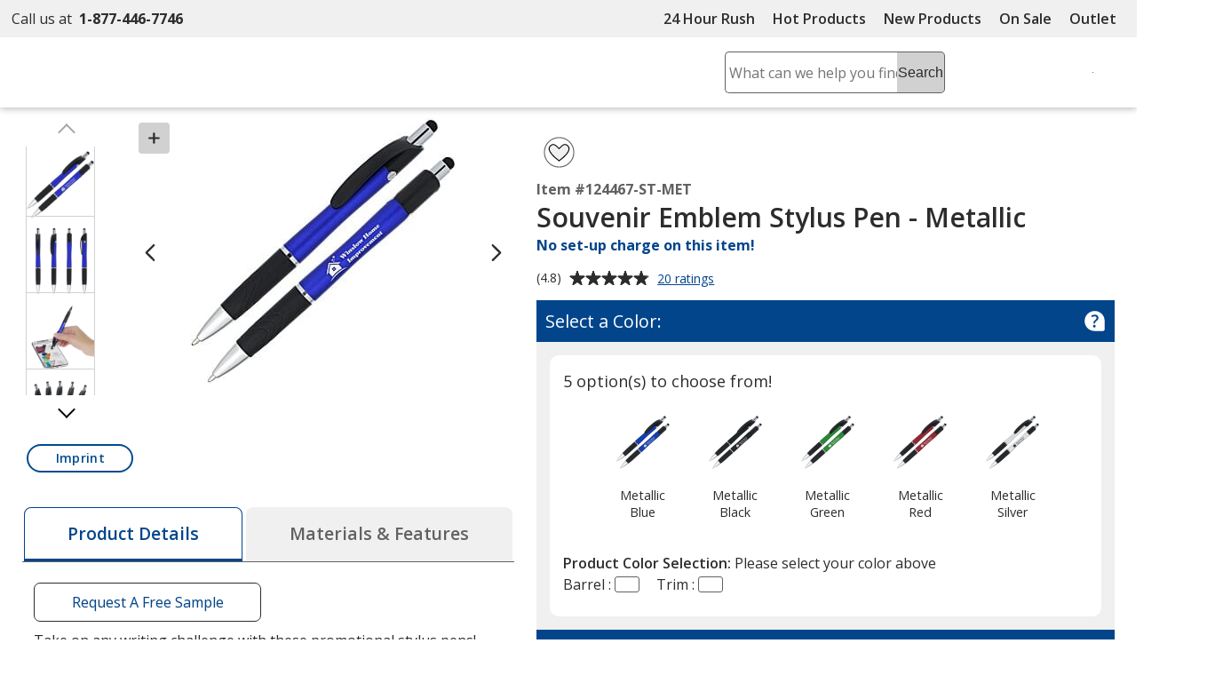

--- FILE ---
content_type: text/html; charset=utf-8
request_url: https://www.4imprint.com/productmvc/impconfigsummary
body_size: 390
content:


    <div class="imprintConfiguration posRelative bkgdWhite roundCorners10 padding10 marginTop10 marginBtm10">
        <div class="bkgdLtBlue padding10 textSemiBold marginBtm20 impLocationCountHeader displayFlex flexSpaceBetween">
            <span><span class="impLocCount"></span> Imprint Location</span>
            <button class="btnToHyp underline text16 delImpConfigSection">Remove <span class="visually-hidden"><span class="impLocCount"></span> Imprint Location</span></button>
        </div>
        <div class="form-group c-md-11">
            <label class="PD_customizeHead locSelectLabel" for="impLocation_2528"><span class="hide-sm">Where should we place your design?</span><span class="show-sm">Where on the item should we print your design?</span></label>
<select class="selImprintLocation" id="impLocation_2528" name="ImprintLocation" title="Please select an imprint location."><option selected="selected" value="2528">Barrel - Opposite Clip</option>
<option value="19">Clip</option>
</select>        </div>
        <input class="inputIsExcl" type="hidden" value="False" />
            <div class="imprint-color-section marginBtm5 marginTop20 posRelative text16 c-md-11 ">
                <div class="form-group">

                    <label class="PD_customizeHead impColorSelectLabel" id="impLocLbl_2528_Color_16_0">
                        What imprint color(s) would you like?
                        <span class="">
                            (Maximum # of Imprint Colors:
                            <span class="imprintColorsCount">1</span>)
                        </span>
                    </label>
                    <div class="posRelative colorDropDownContainer">
                        <div role="listbox" id="impLoc_2528_Color_16_0" aria-labelledby="impLocLbl_2528_Color_16_0" tabindex="0" class="prodColorOptions content text16 c-md-13 noPadding
							txtReq
							">
                            <div class="input_active fullWidth">
                                    <span class="input_placeholder">Select  Imprint Color...</span>
                            </div>
                                <div class="colorOptions hide closedDropDown">
                                        <div class="colorOptionsContainer  colorId_16 ">
                                            <button role="option" aria-selected="false" type="button" class="spnColorChip marginTop5 darkestLink text16 textLeft c-xs-full">
                                                    <span class="borderDkGray inlineMiddle colorOptionBox" style="background-color: #FBDE40"></span>
                                                <span class="colorOptionText paddingLeft10 inlineMiddle">
                                                    <span class="colorOptionDesc">Yellow</span>
                                                    <span aria-hidden="true" class="colorOptionId visually-hidden">16</span>
                                                </span>
                                            </button>
                                            <input class="imprintLocationID" type="hidden" value="2528" />
                                            <input class="imprintColorID" type="hidden" value="16" />
                                            <input class="productImprintLocationID" type="hidden" value="187037" />
                                        </div>
                                        <div class="colorOptionsContainer  colorId_18 ">
                                            <button role="option" aria-selected="false" type="button" class="spnColorChip marginTop5 darkestLink text16 textLeft c-xs-full">
                                                    <span class="borderDkGray inlineMiddle colorOptionBox" style="background-color: #FFCD00"></span>
                                                <span class="colorOptionText paddingLeft10 inlineMiddle">
                                                    <span class="colorOptionDesc">Yellow</span>
                                                    <span aria-hidden="true" class="colorOptionId visually-hidden">18</span>
                                                </span>
                                            </button>
                                            <input class="imprintLocationID" type="hidden" value="2528" />
                                            <input class="imprintColorID" type="hidden" value="18" />
                                            <input class="productImprintLocationID" type="hidden" value="187037" />
                                        </div>
                                        <div class="colorOptionsContainer  colorId_50 ">
                                            <button role="option" aria-selected="false" type="button" class="spnColorChip marginTop5 darkestLink text16 textLeft c-xs-full">
                                                    <span class="borderDkGray inlineMiddle colorOptionBox" style="background-color: #FDD086"></span>
                                                <span class="colorOptionText paddingLeft10 inlineMiddle">
                                                    <span class="colorOptionDesc">Orange</span>
                                                    <span aria-hidden="true" class="colorOptionId visually-hidden">50</span>
                                                </span>
                                            </button>
                                            <input class="imprintLocationID" type="hidden" value="2528" />
                                            <input class="imprintColorID" type="hidden" value="50" />
                                            <input class="productImprintLocationID" type="hidden" value="187037" />
                                        </div>
                                        <div class="colorOptionsContainer  colorId_109 ">
                                            <button role="option" aria-selected="false" type="button" class="spnColorChip marginTop5 darkestLink text16 textLeft c-xs-full">
                                                    <span class="borderDkGray inlineMiddle colorOptionBox" style="background-color: #FA4616"></span>
                                                <span class="colorOptionText paddingLeft10 inlineMiddle">
                                                    <span class="colorOptionDesc">Orange</span>
                                                    <span aria-hidden="true" class="colorOptionId visually-hidden">109</span>
                                                </span>
                                            </button>
                                            <input class="imprintLocationID" type="hidden" value="2528" />
                                            <input class="imprintColorID" type="hidden" value="109" />
                                            <input class="productImprintLocationID" type="hidden" value="187037" />
                                        </div>
                                        <div class="colorOptionsContainer  colorId_138 ">
                                            <button role="option" aria-selected="false" type="button" class="spnColorChip marginTop5 darkestLink text16 textLeft c-xs-full">
                                                    <span class="borderDkGray inlineMiddle colorOptionBox" style="background-color: #C8102E"></span>
                                                <span class="colorOptionText paddingLeft10 inlineMiddle">
                                                    <span class="colorOptionDesc">Red</span>
                                                    <span aria-hidden="true" class="colorOptionId visually-hidden">138</span>
                                                </span>
                                            </button>
                                            <input class="imprintLocationID" type="hidden" value="2528" />
                                            <input class="imprintColorID" type="hidden" value="138" />
                                            <input class="productImprintLocationID" type="hidden" value="187037" />
                                        </div>
                                        <div class="colorOptionsContainer  colorId_161 ">
                                            <button role="option" aria-selected="false" type="button" class="spnColorChip marginTop5 darkestLink text16 textLeft c-xs-full">
                                                    <span class="borderDkGray inlineMiddle colorOptionBox" style="background-color: #862633"></span>
                                                <span class="colorOptionText paddingLeft10 inlineMiddle">
                                                    <span class="colorOptionDesc">Maroon</span>
                                                    <span aria-hidden="true" class="colorOptionId visually-hidden">161</span>
                                                </span>
                                            </button>
                                            <input class="imprintLocationID" type="hidden" value="2528" />
                                            <input class="imprintColorID" type="hidden" value="161" />
                                            <input class="productImprintLocationID" type="hidden" value="187037" />
                                        </div>
                                        <div class="colorOptionsContainer  colorId_164 ">
                                            <button role="option" aria-selected="false" type="button" class="spnColorChip marginTop5 darkestLink text16 textLeft c-xs-full">
                                                    <span class="borderDkGray inlineMiddle colorOptionBox" style="background-color: #E0457B"></span>
                                                <span class="colorOptionText paddingLeft10 inlineMiddle">
                                                    <span class="colorOptionDesc">Pink</span>
                                                    <span aria-hidden="true" class="colorOptionId visually-hidden">164</span>
                                                </span>
                                            </button>
                                            <input class="imprintLocationID" type="hidden" value="2528" />
                                            <input class="imprintColorID" type="hidden" value="164" />
                                            <input class="productImprintLocationID" type="hidden" value="187037" />
                                        </div>
                                        <div class="colorOptionsContainer  colorId_167 ">
                                            <button role="option" aria-selected="false" type="button" class="spnColorChip marginTop5 darkestLink text16 textLeft c-xs-full">
                                                    <span class="borderDkGray inlineMiddle colorOptionBox" style="background-color: #862041"></span>
                                                <span class="colorOptionText paddingLeft10 inlineMiddle">
                                                    <span class="colorOptionDesc">Burgundy</span>
                                                    <span aria-hidden="true" class="colorOptionId visually-hidden">167</span>
                                                </span>
                                            </button>
                                            <input class="imprintLocationID" type="hidden" value="2528" />
                                            <input class="imprintColorID" type="hidden" value="167" />
                                            <input class="productImprintLocationID" type="hidden" value="187037" />
                                        </div>
                                        <div class="colorOptionsContainer  colorId_170 ">
                                            <button role="option" aria-selected="false" type="button" class="spnColorChip marginTop5 darkestLink text16 textLeft c-xs-full">
                                                    <span class="borderDkGray inlineMiddle colorOptionBox" style="background-color: #F57EB6"></span>
                                                <span class="colorOptionText paddingLeft10 inlineMiddle">
                                                    <span class="colorOptionDesc">Pink</span>
                                                    <span aria-hidden="true" class="colorOptionId visually-hidden">170</span>
                                                </span>
                                            </button>
                                            <input class="imprintLocationID" type="hidden" value="2528" />
                                            <input class="imprintColorID" type="hidden" value="170" />
                                            <input class="productImprintLocationID" type="hidden" value="187037" />
                                        </div>
                                        <div class="colorOptionsContainer  colorId_248 ">
                                            <button role="option" aria-selected="false" type="button" class="spnColorChip marginTop5 darkestLink text16 textLeft c-xs-full">
                                                    <span class="borderDkGray inlineMiddle colorOptionBox" style="background-color: #8246AF"></span>
                                                <span class="colorOptionText paddingLeft10 inlineMiddle">
                                                    <span class="colorOptionDesc">Purple</span>
                                                    <span aria-hidden="true" class="colorOptionId visually-hidden">248</span>
                                                </span>
                                            </button>
                                            <input class="imprintLocationID" type="hidden" value="2528" />
                                            <input class="imprintColorID" type="hidden" value="248" />
                                            <input class="productImprintLocationID" type="hidden" value="187037" />
                                        </div>
                                        <div class="colorOptionsContainer  colorId_257 ">
                                            <button role="option" aria-selected="false" type="button" class="spnColorChip marginTop5 darkestLink text16 textLeft c-xs-full">
                                                    <span class="borderDkGray inlineMiddle colorOptionBox" style="background-color: #582C83"></span>
                                                <span class="colorOptionText paddingLeft10 inlineMiddle">
                                                    <span class="colorOptionDesc">Purple</span>
                                                    <span aria-hidden="true" class="colorOptionId visually-hidden">257</span>
                                                </span>
                                            </button>
                                            <input class="imprintLocationID" type="hidden" value="2528" />
                                            <input class="imprintColorID" type="hidden" value="257" />
                                            <input class="productImprintLocationID" type="hidden" value="187037" />
                                        </div>
                                        <div class="colorOptionsContainer  colorId_304 ">
                                            <button role="option" aria-selected="false" type="button" class="spnColorChip marginTop5 darkestLink text16 textLeft c-xs-full">
                                                    <span class="borderDkGray inlineMiddle colorOptionBox" style="background-color: #001489"></span>
                                                <span class="colorOptionText paddingLeft10 inlineMiddle">
                                                    <span class="colorOptionDesc">Reflex Blue</span>
                                                    <span aria-hidden="true" class="colorOptionId visually-hidden">304</span>
                                                </span>
                                            </button>
                                            <input class="imprintLocationID" type="hidden" value="2528" />
                                            <input class="imprintColorID" type="hidden" value="304" />
                                            <input class="productImprintLocationID" type="hidden" value="187037" />
                                        </div>
                                        <div class="colorOptionsContainer  colorId_306 ">
                                            <button role="option" aria-selected="false" type="button" class="spnColorChip marginTop5 darkestLink text16 textLeft c-xs-full">
                                                    <span class="borderDkGray inlineMiddle colorOptionBox" style="background-color: #00205B"></span>
                                                <span class="colorOptionText paddingLeft10 inlineMiddle">
                                                    <span class="colorOptionDesc">Navy Blue</span>
                                                    <span aria-hidden="true" class="colorOptionId visually-hidden">306</span>
                                                </span>
                                            </button>
                                            <input class="imprintLocationID" type="hidden" value="2528" />
                                            <input class="imprintColorID" type="hidden" value="306" />
                                            <input class="productImprintLocationID" type="hidden" value="187037" />
                                        </div>
                                        <div class="colorOptionsContainer  colorId_318 ">
                                            <button role="option" aria-selected="false" type="button" class="spnColorChip marginTop5 darkestLink text16 textLeft c-xs-full">
                                                    <span class="borderDkGray inlineMiddle colorOptionBox" style="background-color: #003DA5"></span>
                                                <span class="colorOptionText paddingLeft10 inlineMiddle">
                                                    <span class="colorOptionDesc">Blue</span>
                                                    <span aria-hidden="true" class="colorOptionId visually-hidden">318</span>
                                                </span>
                                            </button>
                                            <input class="imprintLocationID" type="hidden" value="2528" />
                                            <input class="imprintColorID" type="hidden" value="318" />
                                            <input class="productImprintLocationID" type="hidden" value="187037" />
                                        </div>
                                        <div class="colorOptionsContainer  colorId_356 ">
                                            <button role="option" aria-selected="false" type="button" class="spnColorChip marginTop5 darkestLink text16 textLeft c-xs-full">
                                                    <span class="borderDkGray inlineMiddle colorOptionBox" style="background-color: #004851"></span>
                                                <span class="colorOptionText paddingLeft10 inlineMiddle">
                                                    <span class="colorOptionDesc">Teal</span>
                                                    <span aria-hidden="true" class="colorOptionId visually-hidden">356</span>
                                                </span>
                                            </button>
                                            <input class="imprintLocationID" type="hidden" value="2528" />
                                            <input class="imprintColorID" type="hidden" value="356" />
                                            <input class="productImprintLocationID" type="hidden" value="187037" />
                                        </div>
                                        <div class="colorOptionsContainer  colorId_374 ">
                                            <button role="option" aria-selected="false" type="button" class="spnColorChip marginTop5 darkestLink text16 textLeft c-xs-full">
                                                    <span class="borderDkGray inlineMiddle colorOptionBox" style="background-color: #008675"></span>
                                                <span class="colorOptionText paddingLeft10 inlineMiddle">
                                                    <span class="colorOptionDesc">Teal</span>
                                                    <span aria-hidden="true" class="colorOptionId visually-hidden">374</span>
                                                </span>
                                            </button>
                                            <input class="imprintLocationID" type="hidden" value="2528" />
                                            <input class="imprintColorID" type="hidden" value="374" />
                                            <input class="productImprintLocationID" type="hidden" value="187037" />
                                        </div>
                                        <div class="colorOptionsContainer  colorId_410 ">
                                            <button role="option" aria-selected="false" type="button" class="spnColorChip marginTop5 darkestLink text16 textLeft c-xs-full">
                                                    <span class="borderDkGray inlineMiddle colorOptionBox" style="background-color: #007A53"></span>
                                                <span class="colorOptionText paddingLeft10 inlineMiddle">
                                                    <span class="colorOptionDesc">Green</span>
                                                    <span aria-hidden="true" class="colorOptionId visually-hidden">410</span>
                                                </span>
                                            </button>
                                            <input class="imprintLocationID" type="hidden" value="2528" />
                                            <input class="imprintColorID" type="hidden" value="410" />
                                            <input class="productImprintLocationID" type="hidden" value="187037" />
                                        </div>
                                        <div class="colorOptionsContainer  colorId_419 ">
                                            <button role="option" aria-selected="false" type="button" class="spnColorChip marginTop5 darkestLink text16 textLeft c-xs-full">
                                                    <span class="borderDkGray inlineMiddle colorOptionBox" style="background-color: #154734"></span>
                                                <span class="colorOptionText paddingLeft10 inlineMiddle">
                                                    <span class="colorOptionDesc">Green</span>
                                                    <span aria-hidden="true" class="colorOptionId visually-hidden">419</span>
                                                </span>
                                            </button>
                                            <input class="imprintLocationID" type="hidden" value="2528" />
                                            <input class="imprintColorID" type="hidden" value="419" />
                                            <input class="productImprintLocationID" type="hidden" value="187037" />
                                        </div>
                                        <div class="colorOptionsContainer  colorId_431 ">
                                            <button role="option" aria-selected="false" type="button" class="spnColorChip marginTop5 darkestLink text16 textLeft c-xs-full">
                                                    <span class="borderDkGray inlineMiddle colorOptionBox" style="background-color: #009739"></span>
                                                <span class="colorOptionText paddingLeft10 inlineMiddle">
                                                    <span class="colorOptionDesc">Green</span>
                                                    <span aria-hidden="true" class="colorOptionId visually-hidden">431</span>
                                                </span>
                                            </button>
                                            <input class="imprintLocationID" type="hidden" value="2528" />
                                            <input class="imprintColorID" type="hidden" value="431" />
                                            <input class="productImprintLocationID" type="hidden" value="187037" />
                                        </div>
                                        <div class="colorOptionsContainer  colorId_451 ">
                                            <button role="option" aria-selected="false" type="button" class="spnColorChip marginTop5 darkestLink text16 textLeft c-xs-full">
                                                    <span class="borderDkGray inlineMiddle colorOptionBox" style="background-color: #97D700"></span>
                                                <span class="colorOptionText paddingLeft10 inlineMiddle">
                                                    <span class="colorOptionDesc">Lime Green</span>
                                                    <span aria-hidden="true" class="colorOptionId visually-hidden">451</span>
                                                </span>
                                            </button>
                                            <input class="imprintLocationID" type="hidden" value="2528" />
                                            <input class="imprintColorID" type="hidden" value="451" />
                                            <input class="productImprintLocationID" type="hidden" value="187037" />
                                        </div>
                                        <div class="colorOptionsContainer  colorId_506 ">
                                            <button role="option" aria-selected="false" type="button" class="spnColorChip marginTop5 darkestLink text16 textLeft c-xs-full">
                                                    <span class="borderDkGray inlineMiddle colorOptionBox" style="background-color: #707372"></span>
                                                <span class="colorOptionText paddingLeft10 inlineMiddle">
                                                    <span class="colorOptionDesc">Gray</span>
                                                    <span aria-hidden="true" class="colorOptionId visually-hidden">506</span>
                                                </span>
                                            </button>
                                            <input class="imprintLocationID" type="hidden" value="2528" />
                                            <input class="imprintColorID" type="hidden" value="506" />
                                            <input class="productImprintLocationID" type="hidden" value="187037" />
                                        </div>
                                        <div class="colorOptionsContainer  colorId_511 ">
                                            <button role="option" aria-selected="false" type="button" class="spnColorChip marginTop5 darkestLink text16 textLeft c-xs-full">
                                                    <span class="borderDkGray inlineMiddle colorOptionBox" style="background-color: #A2AAAD"></span>
                                                <span class="colorOptionText paddingLeft10 inlineMiddle">
                                                    <span class="colorOptionDesc">Gray</span>
                                                    <span aria-hidden="true" class="colorOptionId visually-hidden">511</span>
                                                </span>
                                            </button>
                                            <input class="imprintLocationID" type="hidden" value="2528" />
                                            <input class="imprintColorID" type="hidden" value="511" />
                                            <input class="productImprintLocationID" type="hidden" value="187037" />
                                        </div>
                                        <div class="colorOptionsContainer  colorId_995 ">
                                            <button role="option" aria-selected="false" type="button" class="spnColorChip marginTop5 darkestLink text16 textLeft c-xs-full">
                                                    <span class="borderDkGray inlineMiddle colorOptionBox" style="background-color: #89734C"></span>
                                                <span class="colorOptionText paddingLeft10 inlineMiddle">
                                                    <span class="colorOptionDesc">Gold</span>
                                                    <span aria-hidden="true" class="colorOptionId visually-hidden">995</span>
                                                </span>
                                            </button>
                                            <input class="imprintLocationID" type="hidden" value="2528" />
                                            <input class="imprintColorID" type="hidden" value="995" />
                                            <input class="productImprintLocationID" type="hidden" value="187037" />
                                        </div>
                                        <div class="colorOptionsContainer  colorId_999 ">
                                            <button role="option" aria-selected="false" type="button" class="spnColorChip marginTop5 darkestLink text16 textLeft c-xs-full">
                                                    <span class="borderDkGray inlineMiddle colorOptionBox" style="background-color: #8F654D"></span>
                                                <span class="colorOptionText paddingLeft10 inlineMiddle">
                                                    <span class="colorOptionDesc">Copper</span>
                                                    <span aria-hidden="true" class="colorOptionId visually-hidden">999</span>
                                                </span>
                                            </button>
                                            <input class="imprintLocationID" type="hidden" value="2528" />
                                            <input class="imprintColorID" type="hidden" value="999" />
                                            <input class="productImprintLocationID" type="hidden" value="187037" />
                                        </div>
                                        <div class="colorOptionsContainer  colorId_1000 ">
                                            <button role="option" aria-selected="false" type="button" class="spnColorChip marginTop5 darkestLink text16 textLeft c-xs-full">
                                                    <span class="borderDkGray inlineMiddle colorOptionBox" style="background-color: #8D9093"></span>
                                                <span class="colorOptionText paddingLeft10 inlineMiddle">
                                                    <span class="colorOptionDesc">Silver</span>
                                                    <span aria-hidden="true" class="colorOptionId visually-hidden">1000</span>
                                                </span>
                                            </button>
                                            <input class="imprintLocationID" type="hidden" value="2528" />
                                            <input class="imprintColorID" type="hidden" value="1000" />
                                            <input class="productImprintLocationID" type="hidden" value="187037" />
                                        </div>
                                        <div class="colorOptionsContainer  colorId_1005 ">
                                            <button role="option" aria-selected="false" type="button" class="spnColorChip marginTop5 darkestLink text16 textLeft c-xs-full">
                                                    <span class="borderDkGray inlineMiddle colorOptionBox" style="background-color: #0085CA"></span>
                                                <span class="colorOptionText paddingLeft10 inlineMiddle">
                                                    <span class="colorOptionDesc">Process Blue</span>
                                                    <span aria-hidden="true" class="colorOptionId visually-hidden">1005</span>
                                                </span>
                                            </button>
                                            <input class="imprintLocationID" type="hidden" value="2528" />
                                            <input class="imprintColorID" type="hidden" value="1005" />
                                            <input class="productImprintLocationID" type="hidden" value="187037" />
                                        </div>
                                        <div class="colorOptionsContainer  colorId_1010 ">
                                            <button role="option" aria-selected="false" type="button" class="spnColorChip marginTop5 darkestLink text16 textLeft c-xs-full">
                                                    <span class="borderDkGray inlineMiddle colorOptionBox" style="background-color: #000000"></span>
                                                <span class="colorOptionText paddingLeft10 inlineMiddle">
                                                    <span class="colorOptionDesc">Black</span>
                                                    <span aria-hidden="true" class="colorOptionId visually-hidden">1010</span>
                                                </span>
                                            </button>
                                            <input class="imprintLocationID" type="hidden" value="2528" />
                                            <input class="imprintColorID" type="hidden" value="1010" />
                                            <input class="productImprintLocationID" type="hidden" value="187037" />
                                        </div>
                                        <div class="colorOptionsContainer  colorId_1015 ">
                                            <button role="option" aria-selected="false" type="button" class="spnColorChip marginTop5 darkestLink text16 textLeft c-xs-full">
                                                    <span class="borderDkGray inlineMiddle colorOptionBox" style="background-color: #FFFFFF"></span>
                                                <span class="colorOptionText paddingLeft10 inlineMiddle">
                                                    <span class="colorOptionDesc">White</span>
                                                    <span aria-hidden="true" class="colorOptionId visually-hidden">1015</span>
                                                </span>
                                            </button>
                                            <input class="imprintLocationID" type="hidden" value="2528" />
                                            <input class="imprintColorID" type="hidden" value="1015" />
                                            <input class="productImprintLocationID" type="hidden" value="187037" />
                                        </div>
                                        <div class="colorOptionsContainer  colorId_2445 ">
                                            <button role="option" aria-selected="false" type="button" class="spnColorChip marginTop5 darkestLink text16 textLeft c-xs-full">
                                                    <span class="borderDkGray inlineMiddle colorOptionBox" style="background-color: #653818"></span>
                                                <span class="colorOptionText paddingLeft10 inlineMiddle">
                                                    <span class="colorOptionDesc">Brown</span>
                                                    <span aria-hidden="true" class="colorOptionId visually-hidden">2445</span>
                                                </span>
                                            </button>
                                            <input class="imprintLocationID" type="hidden" value="2528" />
                                            <input class="imprintColorID" type="hidden" value="2445" />
                                            <input class="productImprintLocationID" type="hidden" value="187037" />
                                        </div>
                                        <div class="colorOptionsContainer  colorId_2446 ">
                                            <button role="option" aria-selected="false" type="button" class="spnColorChip marginTop5 darkestLink text16 textLeft c-xs-full">
                                                    <span class="borderDkGray inlineMiddle colorOptionBox" style="background-color: #A12E64"></span>
                                                <span class="colorOptionText paddingLeft10 inlineMiddle">
                                                    <span class="colorOptionDesc">Magenta</span>
                                                    <span aria-hidden="true" class="colorOptionId visually-hidden">2446</span>
                                                </span>
                                            </button>
                                            <input class="imprintLocationID" type="hidden" value="2528" />
                                            <input class="imprintColorID" type="hidden" value="2446" />
                                            <input class="productImprintLocationID" type="hidden" value="187037" />
                                        </div>
                                        <div class="colorOptionsContainer  colorId_2447 ">
                                            <button role="option" aria-selected="false" type="button" class="spnColorChip marginTop5 darkestLink text16 textLeft c-xs-full">
                                                    <span class="borderDkGray inlineMiddle colorOptionBox" style="background-color: #41978D"></span>
                                                <span class="colorOptionText paddingLeft10 inlineMiddle">
                                                    <span class="colorOptionDesc">Green</span>
                                                    <span aria-hidden="true" class="colorOptionId visually-hidden">2447</span>
                                                </span>
                                            </button>
                                            <input class="imprintLocationID" type="hidden" value="2528" />
                                            <input class="imprintColorID" type="hidden" value="2447" />
                                            <input class="productImprintLocationID" type="hidden" value="187037" />
                                        </div>
                                        <div class="colorOptionsContainer  colorId_2448 ">
                                            <button role="option" aria-selected="false" type="button" class="spnColorChip marginTop5 darkestLink text16 textLeft c-xs-full">
                                                    <span class="borderDkGray inlineMiddle colorOptionBox" style="background-color: #2C7AA1"></span>
                                                <span class="colorOptionText paddingLeft10 inlineMiddle">
                                                    <span class="colorOptionDesc">Blue</span>
                                                    <span aria-hidden="true" class="colorOptionId visually-hidden">2448</span>
                                                </span>
                                            </button>
                                            <input class="imprintLocationID" type="hidden" value="2528" />
                                            <input class="imprintColorID" type="hidden" value="2448" />
                                            <input class="productImprintLocationID" type="hidden" value="187037" />
                                        </div>
                                </div>
                            <div class="colorList">
                                <input readonly type="hidden" class="imprintColorBox selectedColor" title="Please select a color from the color picker" />
                                <input class="imprintLocationID" type="hidden" value="2528" />
                                <input class="imprintColorID" type="hidden" value="" />
                                <input class="productImprintLocationID" type="hidden" value="187037" />
                            </div>
                        </div>
                        <button class="imprintClearColor posAbsolute darkestLink padding10 noLine btnToHyp hide">
                            <svg class="show" height="20px" width="20px" focusable="false" role="img" aria-label="Remove Color"><title>Remove Color</title><use xlink:href="#svgIcon-remove"></use></svg>
                        </button>
                        <span class="errorMessage hide"></span>
                    </div>
                </div>
            </div>
            <div>
                <div class="hide spinnerOverlay impLocLoadingOverlay"></div>
                <div class="spinnerCtrPg impLocLoadingImg hide"><div class="spinner" role="alert" aria-busy="true" aria-atomic="true" aria-label="Loading, please wait"><div class="bounce1"></div><div class="bounce2"></div><div class="bounce3"></div></div></div>
            </div>

        <div class="marginBtm10">
            <button class="btnToHyp underline text16 addImpColor hide">Add Additional Imprint Color <span class="visually-hidden">for the <span class="impLocCount"></span> Imprint Location</span></button>
        </div>
        <div>
            <button class="btnToHyp underline text16 addImpLocation ">Add Additional Imprint Location</button>
            <div class="addImpLocLoadingImg hide marginBtm15"><div class="spinner" role="alert" aria-busy="true" aria-atomic="true" aria-label="Loading, please wait"><div class="bounce1"></div><div class="bounce2"></div><div class="bounce3"></div></div></div>
        </div>
    </div>


--- FILE ---
content_type: text/css
request_url: https://cdn.4imprint.com/qtz/content/chat/E5ADE219-5967-4FEE-A21B-C94FD5815F50.css
body_size: 1416
content:
@font-face{font-family:fallback-normal;src:local(Trebuchet MS);ascent-override:100%;descent-override:25%;line-gap-override:10%;letter-spacing:.3px;font-display:swap}@font-face{font-family:fallback-semibold;src:local(Trebuchet MS);ascent-override:100%;descent-override:23%;line-gap-override:10%;letter-spacing:.24px;font-display:swap}@font-face{font-family:fallback-bold;src:local(Trebuchet MS);ascent-override:100%;descent-override:23%;line-gap-override:10%;letter-spacing:.5px;font-display:swap}:root{--animate-duration:1s;--animate-delay:1s;--animate-repeat:1}.animate{-webkit-animation-duration:1s;animation-duration:1s;-webkit-animation-duration:var(--animate-duration);animation-duration:var(--animate-duration);-webkit-animation-fill-mode:both;animation-fill-mode:both}.animate.animateInfinite{-webkit-animation-iteration-count:infinite;animation-iteration-count:infinite}.animate.animateRepeat1{-webkit-animation-iteration-count:1;animation-iteration-count:1;-webkit-animation-iteration-count:var(--animate-repeat);animation-iteration-count:var(--animate-repeat)}.animate.animateRepeat2{-webkit-animation-iteration-count:2;animation-iteration-count:2;-webkit-animation-iteration-count:calc(var(--animate-repeat) * 2);animation-iteration-count:calc(var(--animate-repeat) * 2)}.animate.animateRepeat3{-webkit-animation-iteration-count:3;animation-iteration-count:3;-webkit-animation-iteration-count:calc(var(--animate-repeat) * 3);animation-iteration-count:calc(var(--animate-repeat) * 3)}.animate.animateDelay1s{-webkit-animation-delay:1s;animation-delay:1s;-webkit-animation-delay:var(--animate-delay);animation-delay:var(--animate-delay)}.animate.animateDelay2s{-webkit-animation-delay:2s;animation-delay:2s;-webkit-animation-delay:calc(var(--animate-delay) * 2);animation-delay:calc(var(--animate-delay) * 2)}.animate.animateDelay3s{-webkit-animation-delay:3s;animation-delay:3s;-webkit-animation-delay:calc(var(--animate-delay) * 3);animation-delay:calc(var(--animate-delay) * 3)}.animate.animateDelay4s{-webkit-animation-delay:4s;animation-delay:4s;-webkit-animation-delay:calc(var(--animate-delay) * 4);animation-delay:calc(var(--animate-delay) * 4)}.animate.animateDelay5s{-webkit-animation-delay:5s;animation-delay:5s;-webkit-animation-delay:calc(var(--animate-delay) * 5);animation-delay:calc(var(--animate-delay) * 5)}.animate.animateFastest{-webkit-animation-duration:.3333333333s;animation-duration:.3333333333s;-webkit-animation-duration:calc(var(--animate-duration)/ 3);animation-duration:calc(var(--animate-duration)/ 3)}.animate.animateFaster{-webkit-animation-duration:.5s;animation-duration:.5s;-webkit-animation-duration:calc(var(--animate-duration)/ 2);animation-duration:calc(var(--animate-duration)/ 2)}.animate.animateFast{-webkit-animation-duration:.8s;animation-duration:.8s;-webkit-animation-duration:calc(var(--animate-duration) * .8);animation-duration:calc(var(--animate-duration) * .8)}.animate.animateSlow{-webkit-animation-duration:2s;animation-duration:2s;-webkit-animation-duration:calc(var(--animate-duration) * 2);animation-duration:calc(var(--animate-duration) * 2)}.animate.animateSlower{-webkit-animation-duration:3s;animation-duration:3s;-webkit-animation-duration:calc(var(--animate-duration) * 3);animation-duration:calc(var(--animate-duration) * 3)}@media print,(prefers-reduced-motion:reduce){.animate{-webkit-animation-duration:1ms!important;animation-duration:1ms!important;-webkit-transition-duration:1ms!important;transition-duration:1ms!important;-webkit-animation-iteration-count:1!important;animation-iteration-count:1!important}.animate[class*=Out]{opacity:0}}@-webkit-keyframes fadeIn{from{opacity:0}to{opacity:1}}@-moz-keyframes fadeIn{from{opacity:0}to{opacity:1}}@-o-keyframes fadeIn{from{opacity:0}to{opacity:1}}@keyframes fadeIn{from{opacity:0}to{opacity:1}}.animateFadeIn{-webkit-animation-name:fadeIn;animation-name:fadeIn}@-webkit-keyframes fadeInMsg{0%{opacity:0}100%{opacity:1}}@-moz-keyframes fadeInMsg{0%{opacity:0}100%{opacity:1}}@-o-keyframes fadeInMsg{0%{opacity:0}100%{opacity:1}}@keyframes fadeInMsg{0%{opacity:0}100%{opacity:1}}#iwc-chat-wrapper{visibility:hidden}#iwc-chat-wrapper.open{visibility:visible}#iwc-chat-wrapper .iwc-main-panel{position:fixed;z-index:1005;bottom:4.0625rem;right:0}#iwc-email-wrapper{visibility:hidden}#iwc-email-wrapper.open{visibility:visible}#iwc-email-wrapper .iwc-main-panel{position:fixed;z-index:1005;bottom:4.0625rem;right:0}#iwc-main-chat-popout{position:absolute}.iwc-contactPanel{position:fixed;bottom:0;right:.625rem;border-style:solid;border-color:#2c2c2c;border-width:.0625rem .0625rem 0 .0625rem;-webkit-border-radius:.3125rem .3125rem 0 0;-moz-border-radius:.3125rem .3125rem 0 0;-ms-border-radius:.3125rem .3125rem 0 0;border-radius:.3125rem .3125rem 0 0;background-color:#fff;z-index:1000}.iwc-contactPanel button{width:3.25rem;-webkit-border-radius:.3125rem .3125rem 0 0;-moz-border-radius:.3125rem .3125rem 0 0;-ms-border-radius:.3125rem .3125rem 0 0;border-radius:.3125rem .3125rem 0 0;border:0}.iwc-main-panel{-webkit-border-radius:.625rem;-moz-border-radius:.625rem;-ms-border-radius:.625rem;border-radius:.625rem;width:98%;background-color:#fff}.iwc-main-panel .iwc-main-panel-header{-webkit-border-radius:.625rem .625rem 0 0;-moz-border-radius:.625rem .625rem 0 0;-ms-border-radius:.625rem .625rem 0 0;border-radius:.625rem .625rem 0 0;cursor:move}.iwc-main-panel #iwc-chatSection .iwc-main-panel-header{padding:.625rem 0 .625rem .3125rem}.iwc-main-panel .iwc-message-from-system{-webkit-animation:fadeInMsg 1.3s;-moz-animation:fadeInMsg 1.3s;-o-animation:fadeInMsg 1.3s;animation:fadeInMsg 1.3s}.iwc-main-panel .iwc-message-from-self{-webkit-animation:fadeInMsg 1.3s;-moz-animation:fadeInMsg 1.3s;-o-animation:fadeInMsg 1.3s;animation:fadeInMsg 1.3s}.iwc-main-panel .iwc-message-from-self .iwc-message-text{background-color:#207f7f;color:#fff}.iwc-main-panel .iwc-message-from-self .iwc-message-text a:link{color:#fff}.iwc-main-panel .iwc-message-from-self .iwc-message-text a:visited{color:#fff}.iwc-main-panel .iwc-message-from-self .iwc-message-text a:active{color:maroon}.iwc-main-panel .iwc-message-from-self .iwc-message-text a:hover{color:maroon}.iwc-main-panel .iwc-message-from-agent{-webkit-animation:fadeInMsg 1.3s;-moz-animation:fadeInMsg 1.3s;-o-animation:fadeInMsg 1.3s;animation:fadeInMsg 1.3s}.iwc-main-panel .iwc-message-from-agent .iwc-message-text{background-color:#f0f0f0;color:#2c2c2c}.iwc-main-panel .iwc-message-text{max-width:70%;min-width:.625rem;overflow-wrap:break-word;padding:.425rem;-webkit-border-radius:.3125rem;-moz-border-radius:.3125rem;-ms-border-radius:.3125rem;border-radius:.3125rem;white-space:pre-wrap}.iwc-main-panel .iwc-message-product{max-width:70%;min-width:.625rem;overflow-wrap:break-word;padding:.425rem;-webkit-border-radius:.3125rem;-moz-border-radius:.3125rem;-ms-border-radius:.3125rem;border-radius:.3125rem;background-color:#fff!important;border-color:#02458b;border-width:.3125rem .0625rem .0625rem .0625rem;border-style:solid}.iwc-main-panel .iwc-chat-participant-avatar{margin-right:.3125rem;width:2rem;height:2rem;background-image:url(//cdn.4imprint.com/qtz/icons/svg/contactpanel/chat-avatar-4i.svg);background-repeat:no-repeat;display:inline-block;vertical-align:middle}.iwc-main-panel .iwc-blank-participant-avatar{margin-right:.3125rem;width:2rem;height:2rem;display:inline-block}.iwc-main-panel .iwc-compose-message-panel{width:auto;-webkit-border-radius:0 0 .625rem .625rem;-moz-border-radius:0 0 .625rem .625rem;-ms-border-radius:0 0 .625rem .625rem;border-radius:0 0 .625rem .625rem}.iwc-main-panel .iwc-compose-message-panel .iwc-compose-message-form{width:auto}.iwc-main-panel #iwc-messagesPanel{clear:both;height:18.75rem;overflow-y:scroll;background-color:#fff;padding:.625rem;border:.0625rem solid #d1d1d1}.iwc-main-panel .iwc-input{width:12.9375rem;font-size:.875rem;margin:0}.iwc-main-panel .iwc-send-button{min-height:2.75rem;width:4.6875rem;line-height:normal}.iwc-main-panel #iwc-reviewRatingScale button.iwc-rating{padding:0}.iwc-main-panel #iwc-reviewRatingScale button.iwc-rating:hover svg{color:#2c2c2c}.iwc-main-panel #iwc-confirm-exit{-webkit-border-radius:.625rem;-moz-border-radius:.625rem;-ms-border-radius:.625rem;border-radius:.625rem;position:absolute;background:#fff;-moz-box-shadow:0 0 2.125rem -.25rem rgba(0,0,0,.8);-webkit-box-shadow:0 0 2.125rem -.25rem rgba(0,0,0,.8);box-shadow:0 0 2.125rem -.25rem rgba(0,0,0,.8)}#iwc-mainChatPanel,#iwc-mainEmailPanel{height:70vh;overflow:auto}@media screen and (min-width:37.5rem){#iwc-chat-wrapper .iwc-main-panel{right:5rem}#iwc-email-wrapper .iwc-main-panel{right:8.75rem}.iwc-main-panel{width:22rem}#iwc-mainChatPanel,#iwc-mainEmailPanel{height:50vh}}@media screen and (min-width:50rem){#iwc-mainChatPanel,#iwc-mainEmailPanel{height:80vh}}@media screen and (min-width:62.5rem){#iwc-mainChatPanel,#iwc-mainEmailPanel{height:auto}}@media print{#iwc-chat-wrapper,#iwc-contactPanel,#iwc-email-wrapper{display:none!important}}